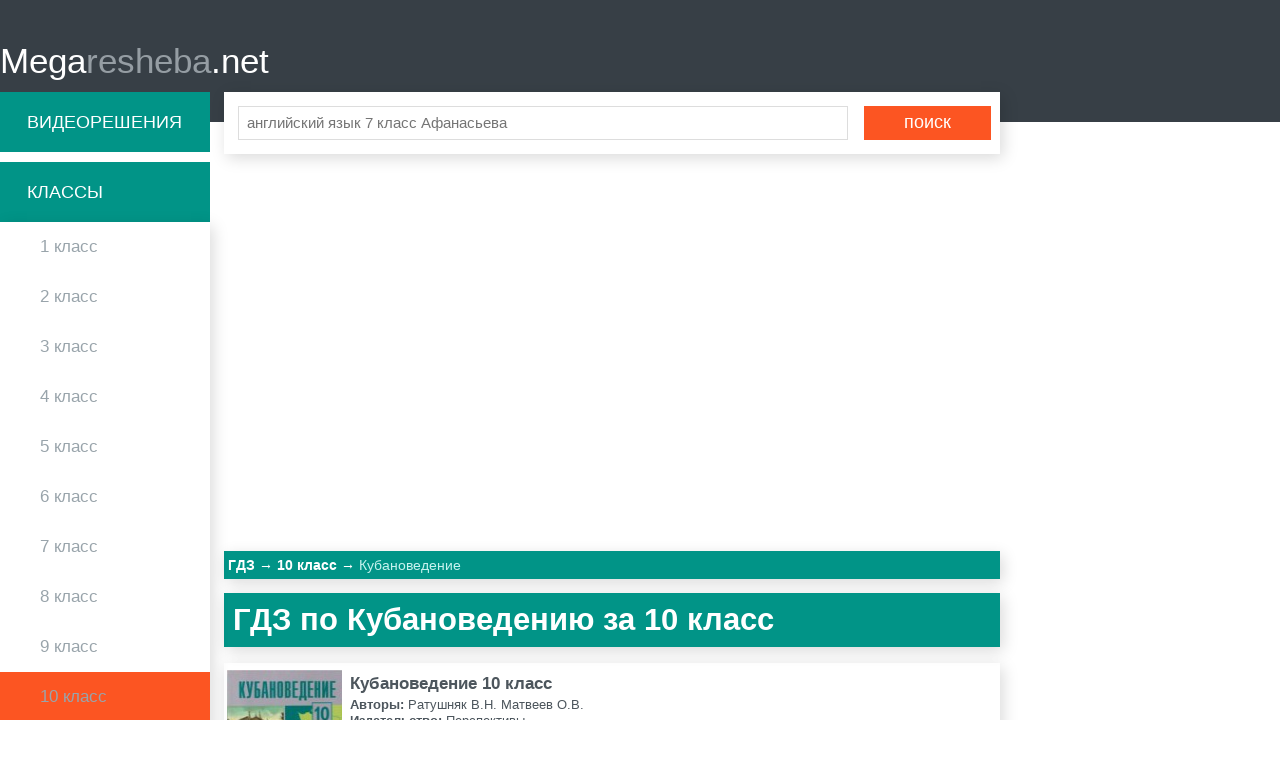

--- FILE ---
content_type: text/html; charset=UTF-8
request_url: https://megaresheba.net/gdz-kubanovedeniye/10-class
body_size: 3729
content:

<!DOCTYPE html>
<html>
<head>
	<meta charset="UTF-8">

	<title>Мегарешеба - ГДЗ и решебники по Кубановедению за 10 класс онлайн</title>
    
	<link rel="shortcut icon" href="/favicon.ico" type="image/x-icon"/>
    <link rel="icon" href="/favicon.ico" type="image/x-icon"/>

	<meta name="description" content="Добро пожаловать на мегарешеба - с лучшими ГДЗ по Кубановедению за 10 класс. Здесь Вы найдете готовые ответы на домашнюю работу. Смотрите решения и получайте пятерки"/>
	<meta name="keywords" content="гдз, мегарешеба, решебник, спиши, ответы, на вопрос, за 10 класс, по Кубановедению, онлайн, домашка, на отлично."/>
			<meta name="viewport"
		      content="width=device-width, initial-scale=1.0, minimum-scale=1.0, maximum-scale=1.0, user-scalable=no">
	
				<link rel="canonical" href="/gdz-kubanovedeniye/10-class">
	
	<meta property="og:title" content="Мегарешеба - ГДЗ и решебники по Кубановедению за 10 класс онлайн">
	<meta property="og:type" content="website">
	<meta property="og:url" content="/gdz-kubanovedeniye/10-class">
	<meta property="og:description" content="Добро пожаловать на мегарешеба - с лучшими ГДЗ по Кубановедению за 10 класс. Здесь Вы найдете готовые ответы на домашнюю работу. Смотрите решения и получайте пятерки">
	<meta property="og:site_name" content="Мегарешеба">

	<meta name="twitter:card" content="summary">
	<meta name="twitter:title" content="Мегарешеба - ГДЗ и решебники по Кубановедению за 10 класс онлайн">
	<meta name="twitter:description" content="Добро пожаловать на мегарешеба - с лучшими ГДЗ по Кубановедению за 10 класс. Здесь Вы найдете готовые ответы на домашнюю работу. Смотрите решения и получайте пятерки">
    <meta name="sppc-site-verification" content="b489264578fe203c10746e290662ab7e" />

	    <script>
        window.app = {
            version: '1759214014',
            action: "listByBoth",
            canonical: location.protocol + '//' + location.host + '/gdz-kubanovedeniye/10-class',
            book: {
                appLinks: 0,
                external: null            }
        }
    </script>

        <link rel="stylesheet" href="/build/assets/css/index.c653351b150108104bbf.css" />

        <script data-ad-client="ca-pub-6352091089266424" async src="https://pagead2.googlesyndication.com/pagead/js/adsbygoogle.js"></script>
    </head>
<body>
<div class="header">

	<div class="wrapper">

		<a href="/" class="logo">Mega<span>resheba</span>.net</a>
		<i id="mtglr">
			<span></span>
		</i>
	</div>

</div>

<div class="wrapper">

	<div class="sidebar">
		<a class="bg-gr advideo-link" href="/video">Видеорешения</a>
		<div class="bg-gr">Классы</div>
		<ul class="shadow">
												<li>
								<a href="/1-class" class="fold" title="Гдз 1 класс">1					класс</a>
				</li>
												<li>
								<a href="/2-class" class="fold" title="Гдз 2 класс">2					класс</a>
				</li>
												<li>
								<a href="/3-class" class="fold" title="Гдз 3 класс">3					класс</a>
				</li>
												<li>
								<a href="/4-class" class="fold" title="Гдз 4 класс">4					класс</a>
				</li>
												<li>
								<a href="/5-class" class="fold" title="Гдз 5 класс">5					класс</a>
				</li>
												<li>
								<a href="/6-class" class="fold" title="Гдз 6 класс">6					класс</a>
				</li>
												<li>
								<a href="/7-class" class="fold" title="Гдз 7 класс">7					класс</a>
				</li>
												<li>
								<a href="/8-class" class="fold" title="Гдз 8 класс">8					класс</a>
				</li>
												<li>
								<a href="/9-class" class="fold" title="Гдз 9 класс">9					класс</a>
				</li>
												<li class="selected">
								<a href="/10-class" class="fold" title="Гдз 10 класс">10					класс</a>
				</li>
												<li>
								<a href="/11-class" class="fold" title="Гдз 11 класс">11					класс</a>
				</li>
					</ul>
		
<div class="bg-gr">Предметы</div>
<ul class="shadow">


            <li>
                            <a href="/gdz-russkii_yazik/10-class" title="Гдз Русский язык">Русский язык</a>
                    </li>

            <li>
                            <a href="/gdz-matematika/10-class" title="Гдз Математика">Математика</a>
                    </li>

            <li>
                            <a href="/gdz-english/10-class" title="Гдз Английский язык">Английский язык</a>
                    </li>

            <li>
                            <a href="/gdz-nemeckiy_yazik/10-class" title="Гдз Немецкий язык">Немецкий язык</a>
                    </li>

            <li>
                            <a href="/gdz-algebra/10-class" title="Гдз Алгебра">Алгебра</a>
                    </li>

            <li>
                            <a href="/gdz-geometria/10-class" title="Гдз Геометрия">Геометрия</a>
                    </li>

            <li>
                            <a href="/gdz-istoriya/10-class" title="Гдз История">История</a>
                    </li>

            <li>
                            <a href="/gdz-biologiya/10-class" title="Гдз Биология">Биология</a>
                    </li>

            <li>
                            <a href="/gdz-obshhestvoznanie/10-class" title="Гдз Обществознание">Обществознание</a>
                    </li>

            <li>
                            <a href="/gdz-himiya/10-class" title="Гдз Химия">Химия</a>
                    </li>

            <li>
                            <a href="/gdz-fizika/10-class" title="Гдз Физика">Физика</a>
                    </li>

            <li>
                            <a href="/gdz-geografiya/10-class" title="Гдз География">География</a>
                    </li>

            <li>
                            <a href="/gdz-belorusskiy_yazik/10-class" title="Гдз Белорусский язык">Белорусский язык</a>
                    </li>

            <li>
                            <a href="/gdz-literatura/10-class" title="Гдз Литература">Литература</a>
                    </li>

            <li>
                            <a href="/gdz-informatika/10-class" title="Гдз Информатика">Информатика</a>
                    </li>

            <li>
                            <a href="/gdz-obj/10-class" title="Гдз ОБЖ">ОБЖ</a>
                    </li>

            <li>
                            <a href="/gdz-francuzskiy_yazik/10-class" title="Гдз Французский язык">Французский язык</a>
                    </li>

            <li>
                            <a href="/gdz-meditsinskaya-podgotovka/10-class" title="Гдз Мед. подготовка">Мед. подготовка</a>
                    </li>

            <li>
                            <a href="/gdz-ispanskiy-yazyk/10-class" title="Гдз Испанский язык">Испанский язык</a>
                    </li>

            <li class="active">
                            <a href="/gdz-kubanovedeniye/10-class" title="Гдз Кубановедение">Кубановедение</a>
                    </li>

            <li>
                            <a href="/gdz-kazakhskiy_yazyk/10-class" title="Гдз Казахский язык">Казахский язык</a>
                    </li>

    
</ul>




	</div>
        <div class="recRight">
        
<div id='media-5' class='media media-5 media-right'></div>    </div>
    	<div class="main">
		<div class="main-search shadow">
			<form action="/search/" method="get" class="search form" id="search">
				<div class="form-text-container">
					<input type="text" name="q" id="q" placeholder="английский язык 7 класс Афанасьева">
				</div>
				<input type="submit" value="поиск">
			</form>
		</div>
		        	
<div id='media-7' class='media media-7 media-video'></div>				
    <ul class="breadcrumbs bg-gr shadow"
        itemscope
        itemtype="http://schema.org/BreadcrumbList"
    >
        <li  itemprop="itemListElement"
             itemscope
             itemtype="http://schema.org/ListItem"
        >
            <a href="/"
               title="Гдз"
               itemprop="item"
            >
                <span class="rBox"
                      itemprop="name"
                >
                    ГДЗ
                </span>
            </a>
            <meta itemprop="position" content="1" />
        </li>
                <li  itemprop="itemListElement"
             itemscope
             itemtype="http://schema.org/ListItem"
        >
                                        <a href="/10-class"
                   title="ГДЗ за 10 класс"                   itemprop="item"
                >
                                                            <span class="rBox"
                          itemprop="name"
                    >
                        10 класс                    </span>
                                    </a>
                        <meta itemprop="position" content="2" />
        </li>
                <li  itemprop="itemListElement"
             itemscope
             itemtype="http://schema.org/ListItem"
        >
                                <span class="rBox"
                          itemprop="name"
                    >
                        Кубановедение                    </span>
                                <meta itemprop="position" content="3" />
        </li>
            </ul>

    
<div id='media-22' class='media media-22 media-breadcrumbs'></div><h1 class="bg-gr shadow">ГДЗ по Кубановедению за 10 класс</h1>
    
<div id='media-3' class='media media-3 media-top'></div>
<div class="shadow subject-group">
            <ul class="justify">
                            <li>
                    <a class="book" href="/gdz-kubanovedeniye/10-class/ratushnyak" title="ГДЗ по Кубановедению 10 класс авторы: Ратушняк В.Н., Матвеев О.В., Терская И.А., Криштопа А.Н. 2013 год">
    <div class="bookImg" itemprop="image">
    <img src="//megaresheba.net/attachments/images/covers/000/122/644/0000/kubanovedenie-10-klass-ratushnyak-v-n.jpg" alt="Кубановедение 10 класс Ратушняк В.Н.">
  </div>

    <div class="about ">
    <div itemprop="name"
         class="book-name">Кубановедение 10      класс    </div>
          <div class="m5">
        <b>Авторы: </b>
        <span itemprop="author">
          Ратушняк В.Н. Матвеев О.В.         </span>
      </div>
              <div class="m5">
        <b>Издательство: </b>
        <span itemprop="publisher">
          Перспективы образования 2013        </span>
      </div>
                  <div class="m5">
        <b>Тип: </b>
                ФГОС      </div>
      </div>
</a>

                </li>
                    </ul>
            </div>

<div class="shadow m1">

<div id='media-4' class='media media-4 media-bottom'></div><div class="socBtns">
    <!-- uSocial -->
    <script async src="https://usocial.pro/usocial/usocial.js?v=6.1.4" data-script="usocial" charset="utf-8"></script>
    <div class="uSocial-Share" data-pid="df943fb190e7efbf087b510a94b1fe13" data-type="share" data-options="round,style1,default,absolute,horizontal,size32,counter1,counter-after" data-social="vk,fb,twi,telegram,ok,mail,bookmarks,spoiler" data-mobile="vi,wa,sms"></div>
    <!-- /uSocial -->
	
	
			<div id="vk_comments" class="vk_comments"></div>
	</div>
</div>								</div>

</div>
<div class="footer shadow">
    <div class="wrapper">
        <span class="left">© <a href="/">megaresheba.net</a> 2026</span>
        <a class="right" href="mailto:admin@megaresheba.net">admin@megaresheba.net</a>
    </div>
</div>
<div class="vk-popup">
    <div class="vk_subscribe" id="vk_subscribe"></div>
</div>

<script src="/build/assets/js/vendors.12058f9552d0f54de509.js"></script>
<script src="/build/assets/js/index.c01683356bfcd915b8b2.js"></script>


<script>
    // ========================================================/
    // live internet counter
    // ========================================================/
    try {
        new Image().src = '//counter.yadro.ru/hit?r' + escape(document.referrer) +
            ((typeof (screen) === 'undefined') ? '' : ';s' + screen.width + '*' + screen.height + '*' +
                (screen.colorDepth ? screen.colorDepth : screen.pixelDepth)) + ';u' + escape(document.URL) + ';' + Math.random()
    } catch (err) {}
    // ===========/ live internet counter \====================/
</script>

<script>try {new Image().src = '//mc.gdz.work/' + Math.random() + '?e=eyJ0eXBlIjoiaGl0IiwiZGF0YSI6W3sia2V5IjoiZ2R6X2dyYWRlX2lkIiwidmFsdWUiOiIxMCJ9LHsia2V5IjoiZ2R6X3N1YmplY3RfaWQiLCJ2YWx1ZSI6IjM5In1dfQ' + (document.referrer.length > 0 ? '&r=' + encodeURIComponent(document.referrer) : '') + (document.URL.length > 0 ? '&u=' + encodeURIComponent(document.URL) : '')} catch (err) {}</script>
</body>
</html>


--- FILE ---
content_type: text/html; charset=utf-8
request_url: https://www.google.com/recaptcha/api2/aframe
body_size: 268
content:
<!DOCTYPE HTML><html><head><meta http-equiv="content-type" content="text/html; charset=UTF-8"></head><body><script nonce="g6fUmZ0u5Zg5w8IHNjW3Yg">/** Anti-fraud and anti-abuse applications only. See google.com/recaptcha */ try{var clients={'sodar':'https://pagead2.googlesyndication.com/pagead/sodar?'};window.addEventListener("message",function(a){try{if(a.source===window.parent){var b=JSON.parse(a.data);var c=clients[b['id']];if(c){var d=document.createElement('img');d.src=c+b['params']+'&rc='+(localStorage.getItem("rc::a")?sessionStorage.getItem("rc::b"):"");window.document.body.appendChild(d);sessionStorage.setItem("rc::e",parseInt(sessionStorage.getItem("rc::e")||0)+1);localStorage.setItem("rc::h",'1769787835732');}}}catch(b){}});window.parent.postMessage("_grecaptcha_ready", "*");}catch(b){}</script></body></html>